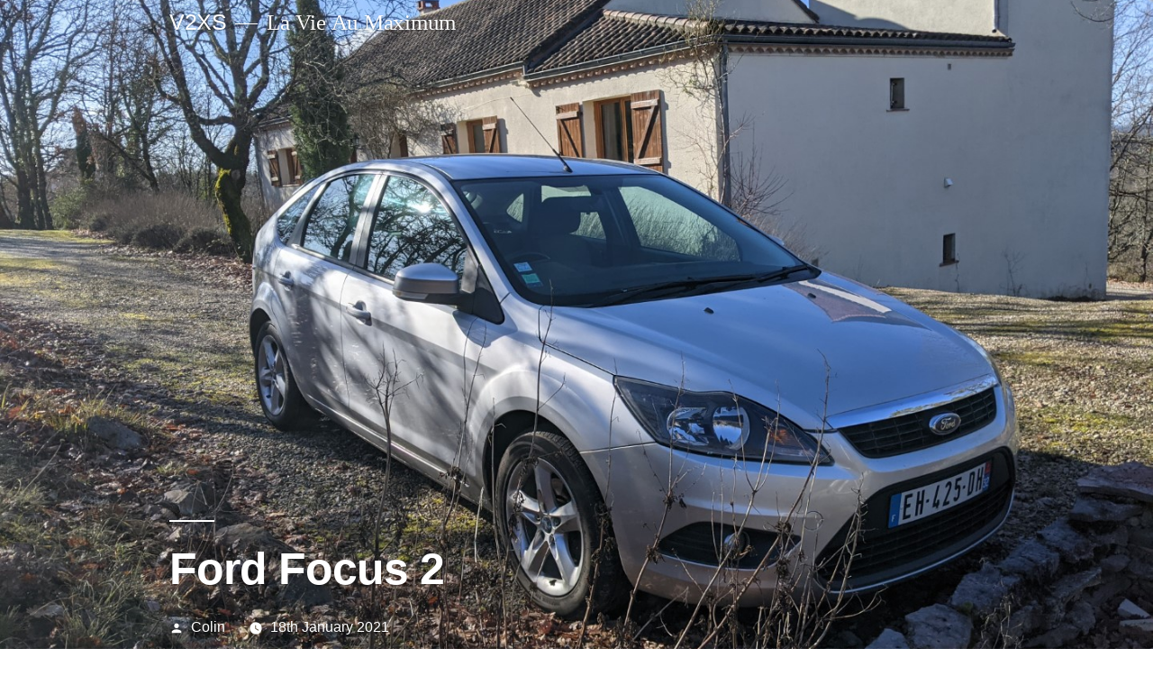

--- FILE ---
content_type: text/html; charset=UTF-8
request_url: https://v2xs.com/ford-focus-2/
body_size: 12299
content:
<!doctype html>
<html lang="en-GB">
<head>
	<meta charset="UTF-8" />
	<meta name="viewport" content="width=device-width, initial-scale=1.0" />
	<link rel="profile" href="https://gmpg.org/xfn/11" />
	<title>Ford Focus 2 &#8211; V2XS</title>
<meta name='robots' content='max-image-preview:large' />
<link rel="alternate" type="application/rss+xml" title="V2XS &raquo; Feed" href="https://v2xs.com/feed/" />
<link rel="alternate" type="application/rss+xml" title="V2XS &raquo; Comments Feed" href="https://v2xs.com/comments/feed/" />
<link rel="alternate" title="oEmbed (JSON)" type="application/json+oembed" href="https://v2xs.com/wp-json/oembed/1.0/embed?url=https%3A%2F%2Fv2xs.com%2Fford-focus-2%2F" />
<link rel="alternate" title="oEmbed (XML)" type="text/xml+oembed" href="https://v2xs.com/wp-json/oembed/1.0/embed?url=https%3A%2F%2Fv2xs.com%2Fford-focus-2%2F&#038;format=xml" />
<style id='wp-img-auto-sizes-contain-inline-css'>
img:is([sizes=auto i],[sizes^="auto," i]){contain-intrinsic-size:3000px 1500px}
/*# sourceURL=wp-img-auto-sizes-contain-inline-css */
</style>
<style id='wp-emoji-styles-inline-css'>

	img.wp-smiley, img.emoji {
		display: inline !important;
		border: none !important;
		box-shadow: none !important;
		height: 1em !important;
		width: 1em !important;
		margin: 0 0.07em !important;
		vertical-align: -0.1em !important;
		background: none !important;
		padding: 0 !important;
	}
/*# sourceURL=wp-emoji-styles-inline-css */
</style>
<style id='wp-block-library-inline-css'>
:root{--wp-block-synced-color:#7a00df;--wp-block-synced-color--rgb:122,0,223;--wp-bound-block-color:var(--wp-block-synced-color);--wp-editor-canvas-background:#ddd;--wp-admin-theme-color:#007cba;--wp-admin-theme-color--rgb:0,124,186;--wp-admin-theme-color-darker-10:#006ba1;--wp-admin-theme-color-darker-10--rgb:0,107,160.5;--wp-admin-theme-color-darker-20:#005a87;--wp-admin-theme-color-darker-20--rgb:0,90,135;--wp-admin-border-width-focus:2px}@media (min-resolution:192dpi){:root{--wp-admin-border-width-focus:1.5px}}.wp-element-button{cursor:pointer}:root .has-very-light-gray-background-color{background-color:#eee}:root .has-very-dark-gray-background-color{background-color:#313131}:root .has-very-light-gray-color{color:#eee}:root .has-very-dark-gray-color{color:#313131}:root .has-vivid-green-cyan-to-vivid-cyan-blue-gradient-background{background:linear-gradient(135deg,#00d084,#0693e3)}:root .has-purple-crush-gradient-background{background:linear-gradient(135deg,#34e2e4,#4721fb 50%,#ab1dfe)}:root .has-hazy-dawn-gradient-background{background:linear-gradient(135deg,#faaca8,#dad0ec)}:root .has-subdued-olive-gradient-background{background:linear-gradient(135deg,#fafae1,#67a671)}:root .has-atomic-cream-gradient-background{background:linear-gradient(135deg,#fdd79a,#004a59)}:root .has-nightshade-gradient-background{background:linear-gradient(135deg,#330968,#31cdcf)}:root .has-midnight-gradient-background{background:linear-gradient(135deg,#020381,#2874fc)}:root{--wp--preset--font-size--normal:16px;--wp--preset--font-size--huge:42px}.has-regular-font-size{font-size:1em}.has-larger-font-size{font-size:2.625em}.has-normal-font-size{font-size:var(--wp--preset--font-size--normal)}.has-huge-font-size{font-size:var(--wp--preset--font-size--huge)}.has-text-align-center{text-align:center}.has-text-align-left{text-align:left}.has-text-align-right{text-align:right}.has-fit-text{white-space:nowrap!important}#end-resizable-editor-section{display:none}.aligncenter{clear:both}.items-justified-left{justify-content:flex-start}.items-justified-center{justify-content:center}.items-justified-right{justify-content:flex-end}.items-justified-space-between{justify-content:space-between}.screen-reader-text{border:0;clip-path:inset(50%);height:1px;margin:-1px;overflow:hidden;padding:0;position:absolute;width:1px;word-wrap:normal!important}.screen-reader-text:focus{background-color:#ddd;clip-path:none;color:#444;display:block;font-size:1em;height:auto;left:5px;line-height:normal;padding:15px 23px 14px;text-decoration:none;top:5px;width:auto;z-index:100000}html :where(.has-border-color){border-style:solid}html :where([style*=border-top-color]){border-top-style:solid}html :where([style*=border-right-color]){border-right-style:solid}html :where([style*=border-bottom-color]){border-bottom-style:solid}html :where([style*=border-left-color]){border-left-style:solid}html :where([style*=border-width]){border-style:solid}html :where([style*=border-top-width]){border-top-style:solid}html :where([style*=border-right-width]){border-right-style:solid}html :where([style*=border-bottom-width]){border-bottom-style:solid}html :where([style*=border-left-width]){border-left-style:solid}html :where(img[class*=wp-image-]){height:auto;max-width:100%}:where(figure){margin:0 0 1em}html :where(.is-position-sticky){--wp-admin--admin-bar--position-offset:var(--wp-admin--admin-bar--height,0px)}@media screen and (max-width:600px){html :where(.is-position-sticky){--wp-admin--admin-bar--position-offset:0px}}

/*# sourceURL=wp-block-library-inline-css */
</style><style id='wp-block-image-inline-css'>
.wp-block-image>a,.wp-block-image>figure>a{display:inline-block}.wp-block-image img{box-sizing:border-box;height:auto;max-width:100%;vertical-align:bottom}@media not (prefers-reduced-motion){.wp-block-image img.hide{visibility:hidden}.wp-block-image img.show{animation:show-content-image .4s}}.wp-block-image[style*=border-radius] img,.wp-block-image[style*=border-radius]>a{border-radius:inherit}.wp-block-image.has-custom-border img{box-sizing:border-box}.wp-block-image.aligncenter{text-align:center}.wp-block-image.alignfull>a,.wp-block-image.alignwide>a{width:100%}.wp-block-image.alignfull img,.wp-block-image.alignwide img{height:auto;width:100%}.wp-block-image .aligncenter,.wp-block-image .alignleft,.wp-block-image .alignright,.wp-block-image.aligncenter,.wp-block-image.alignleft,.wp-block-image.alignright{display:table}.wp-block-image .aligncenter>figcaption,.wp-block-image .alignleft>figcaption,.wp-block-image .alignright>figcaption,.wp-block-image.aligncenter>figcaption,.wp-block-image.alignleft>figcaption,.wp-block-image.alignright>figcaption{caption-side:bottom;display:table-caption}.wp-block-image .alignleft{float:left;margin:.5em 1em .5em 0}.wp-block-image .alignright{float:right;margin:.5em 0 .5em 1em}.wp-block-image .aligncenter{margin-left:auto;margin-right:auto}.wp-block-image :where(figcaption){margin-bottom:1em;margin-top:.5em}.wp-block-image.is-style-circle-mask img{border-radius:9999px}@supports ((-webkit-mask-image:none) or (mask-image:none)) or (-webkit-mask-image:none){.wp-block-image.is-style-circle-mask img{border-radius:0;-webkit-mask-image:url('data:image/svg+xml;utf8,<svg viewBox="0 0 100 100" xmlns="http://www.w3.org/2000/svg"><circle cx="50" cy="50" r="50"/></svg>');mask-image:url('data:image/svg+xml;utf8,<svg viewBox="0 0 100 100" xmlns="http://www.w3.org/2000/svg"><circle cx="50" cy="50" r="50"/></svg>');mask-mode:alpha;-webkit-mask-position:center;mask-position:center;-webkit-mask-repeat:no-repeat;mask-repeat:no-repeat;-webkit-mask-size:contain;mask-size:contain}}:root :where(.wp-block-image.is-style-rounded img,.wp-block-image .is-style-rounded img){border-radius:9999px}.wp-block-image figure{margin:0}.wp-lightbox-container{display:flex;flex-direction:column;position:relative}.wp-lightbox-container img{cursor:zoom-in}.wp-lightbox-container img:hover+button{opacity:1}.wp-lightbox-container button{align-items:center;backdrop-filter:blur(16px) saturate(180%);background-color:#5a5a5a40;border:none;border-radius:4px;cursor:zoom-in;display:flex;height:20px;justify-content:center;opacity:0;padding:0;position:absolute;right:16px;text-align:center;top:16px;width:20px;z-index:100}@media not (prefers-reduced-motion){.wp-lightbox-container button{transition:opacity .2s ease}}.wp-lightbox-container button:focus-visible{outline:3px auto #5a5a5a40;outline:3px auto -webkit-focus-ring-color;outline-offset:3px}.wp-lightbox-container button:hover{cursor:pointer;opacity:1}.wp-lightbox-container button:focus{opacity:1}.wp-lightbox-container button:focus,.wp-lightbox-container button:hover,.wp-lightbox-container button:not(:hover):not(:active):not(.has-background){background-color:#5a5a5a40;border:none}.wp-lightbox-overlay{box-sizing:border-box;cursor:zoom-out;height:100vh;left:0;overflow:hidden;position:fixed;top:0;visibility:hidden;width:100%;z-index:100000}.wp-lightbox-overlay .close-button{align-items:center;cursor:pointer;display:flex;justify-content:center;min-height:40px;min-width:40px;padding:0;position:absolute;right:calc(env(safe-area-inset-right) + 16px);top:calc(env(safe-area-inset-top) + 16px);z-index:5000000}.wp-lightbox-overlay .close-button:focus,.wp-lightbox-overlay .close-button:hover,.wp-lightbox-overlay .close-button:not(:hover):not(:active):not(.has-background){background:none;border:none}.wp-lightbox-overlay .lightbox-image-container{height:var(--wp--lightbox-container-height);left:50%;overflow:hidden;position:absolute;top:50%;transform:translate(-50%,-50%);transform-origin:top left;width:var(--wp--lightbox-container-width);z-index:9999999999}.wp-lightbox-overlay .wp-block-image{align-items:center;box-sizing:border-box;display:flex;height:100%;justify-content:center;margin:0;position:relative;transform-origin:0 0;width:100%;z-index:3000000}.wp-lightbox-overlay .wp-block-image img{height:var(--wp--lightbox-image-height);min-height:var(--wp--lightbox-image-height);min-width:var(--wp--lightbox-image-width);width:var(--wp--lightbox-image-width)}.wp-lightbox-overlay .wp-block-image figcaption{display:none}.wp-lightbox-overlay button{background:none;border:none}.wp-lightbox-overlay .scrim{background-color:#fff;height:100%;opacity:.9;position:absolute;width:100%;z-index:2000000}.wp-lightbox-overlay.active{visibility:visible}@media not (prefers-reduced-motion){.wp-lightbox-overlay.active{animation:turn-on-visibility .25s both}.wp-lightbox-overlay.active img{animation:turn-on-visibility .35s both}.wp-lightbox-overlay.show-closing-animation:not(.active){animation:turn-off-visibility .35s both}.wp-lightbox-overlay.show-closing-animation:not(.active) img{animation:turn-off-visibility .25s both}.wp-lightbox-overlay.zoom.active{animation:none;opacity:1;visibility:visible}.wp-lightbox-overlay.zoom.active .lightbox-image-container{animation:lightbox-zoom-in .4s}.wp-lightbox-overlay.zoom.active .lightbox-image-container img{animation:none}.wp-lightbox-overlay.zoom.active .scrim{animation:turn-on-visibility .4s forwards}.wp-lightbox-overlay.zoom.show-closing-animation:not(.active){animation:none}.wp-lightbox-overlay.zoom.show-closing-animation:not(.active) .lightbox-image-container{animation:lightbox-zoom-out .4s}.wp-lightbox-overlay.zoom.show-closing-animation:not(.active) .lightbox-image-container img{animation:none}.wp-lightbox-overlay.zoom.show-closing-animation:not(.active) .scrim{animation:turn-off-visibility .4s forwards}}@keyframes show-content-image{0%{visibility:hidden}99%{visibility:hidden}to{visibility:visible}}@keyframes turn-on-visibility{0%{opacity:0}to{opacity:1}}@keyframes turn-off-visibility{0%{opacity:1;visibility:visible}99%{opacity:0;visibility:visible}to{opacity:0;visibility:hidden}}@keyframes lightbox-zoom-in{0%{transform:translate(calc((-100vw + var(--wp--lightbox-scrollbar-width))/2 + var(--wp--lightbox-initial-left-position)),calc(-50vh + var(--wp--lightbox-initial-top-position))) scale(var(--wp--lightbox-scale))}to{transform:translate(-50%,-50%) scale(1)}}@keyframes lightbox-zoom-out{0%{transform:translate(-50%,-50%) scale(1);visibility:visible}99%{visibility:visible}to{transform:translate(calc((-100vw + var(--wp--lightbox-scrollbar-width))/2 + var(--wp--lightbox-initial-left-position)),calc(-50vh + var(--wp--lightbox-initial-top-position))) scale(var(--wp--lightbox-scale));visibility:hidden}}
/*# sourceURL=https://v2xs.com/wp-includes/blocks/image/style.min.css */
</style>
<style id='wp-block-image-theme-inline-css'>
:root :where(.wp-block-image figcaption){color:#555;font-size:13px;text-align:center}.is-dark-theme :root :where(.wp-block-image figcaption){color:#ffffffa6}.wp-block-image{margin:0 0 1em}
/*# sourceURL=https://v2xs.com/wp-includes/blocks/image/theme.min.css */
</style>
<style id='wp-block-list-inline-css'>
ol,ul{box-sizing:border-box}:root :where(.wp-block-list.has-background){padding:1.25em 2.375em}
/*# sourceURL=https://v2xs.com/wp-includes/blocks/list/style.min.css */
</style>
<style id='wp-block-paragraph-inline-css'>
.is-small-text{font-size:.875em}.is-regular-text{font-size:1em}.is-large-text{font-size:2.25em}.is-larger-text{font-size:3em}.has-drop-cap:not(:focus):first-letter{float:left;font-size:8.4em;font-style:normal;font-weight:100;line-height:.68;margin:.05em .1em 0 0;text-transform:uppercase}body.rtl .has-drop-cap:not(:focus):first-letter{float:none;margin-left:.1em}p.has-drop-cap.has-background{overflow:hidden}:root :where(p.has-background){padding:1.25em 2.375em}:where(p.has-text-color:not(.has-link-color)) a{color:inherit}p.has-text-align-left[style*="writing-mode:vertical-lr"],p.has-text-align-right[style*="writing-mode:vertical-rl"]{rotate:180deg}
/*# sourceURL=https://v2xs.com/wp-includes/blocks/paragraph/style.min.css */
</style>
<style id='global-styles-inline-css'>
:root{--wp--preset--aspect-ratio--square: 1;--wp--preset--aspect-ratio--4-3: 4/3;--wp--preset--aspect-ratio--3-4: 3/4;--wp--preset--aspect-ratio--3-2: 3/2;--wp--preset--aspect-ratio--2-3: 2/3;--wp--preset--aspect-ratio--16-9: 16/9;--wp--preset--aspect-ratio--9-16: 9/16;--wp--preset--color--black: #000000;--wp--preset--color--cyan-bluish-gray: #abb8c3;--wp--preset--color--white: #FFF;--wp--preset--color--pale-pink: #f78da7;--wp--preset--color--vivid-red: #cf2e2e;--wp--preset--color--luminous-vivid-orange: #ff6900;--wp--preset--color--luminous-vivid-amber: #fcb900;--wp--preset--color--light-green-cyan: #7bdcb5;--wp--preset--color--vivid-green-cyan: #00d084;--wp--preset--color--pale-cyan-blue: #8ed1fc;--wp--preset--color--vivid-cyan-blue: #0693e3;--wp--preset--color--vivid-purple: #9b51e0;--wp--preset--color--primary: #0073a8;--wp--preset--color--secondary: #005075;--wp--preset--color--dark-gray: #111;--wp--preset--color--light-gray: #767676;--wp--preset--gradient--vivid-cyan-blue-to-vivid-purple: linear-gradient(135deg,rgb(6,147,227) 0%,rgb(155,81,224) 100%);--wp--preset--gradient--light-green-cyan-to-vivid-green-cyan: linear-gradient(135deg,rgb(122,220,180) 0%,rgb(0,208,130) 100%);--wp--preset--gradient--luminous-vivid-amber-to-luminous-vivid-orange: linear-gradient(135deg,rgb(252,185,0) 0%,rgb(255,105,0) 100%);--wp--preset--gradient--luminous-vivid-orange-to-vivid-red: linear-gradient(135deg,rgb(255,105,0) 0%,rgb(207,46,46) 100%);--wp--preset--gradient--very-light-gray-to-cyan-bluish-gray: linear-gradient(135deg,rgb(238,238,238) 0%,rgb(169,184,195) 100%);--wp--preset--gradient--cool-to-warm-spectrum: linear-gradient(135deg,rgb(74,234,220) 0%,rgb(151,120,209) 20%,rgb(207,42,186) 40%,rgb(238,44,130) 60%,rgb(251,105,98) 80%,rgb(254,248,76) 100%);--wp--preset--gradient--blush-light-purple: linear-gradient(135deg,rgb(255,206,236) 0%,rgb(152,150,240) 100%);--wp--preset--gradient--blush-bordeaux: linear-gradient(135deg,rgb(254,205,165) 0%,rgb(254,45,45) 50%,rgb(107,0,62) 100%);--wp--preset--gradient--luminous-dusk: linear-gradient(135deg,rgb(255,203,112) 0%,rgb(199,81,192) 50%,rgb(65,88,208) 100%);--wp--preset--gradient--pale-ocean: linear-gradient(135deg,rgb(255,245,203) 0%,rgb(182,227,212) 50%,rgb(51,167,181) 100%);--wp--preset--gradient--electric-grass: linear-gradient(135deg,rgb(202,248,128) 0%,rgb(113,206,126) 100%);--wp--preset--gradient--midnight: linear-gradient(135deg,rgb(2,3,129) 0%,rgb(40,116,252) 100%);--wp--preset--font-size--small: 19.5px;--wp--preset--font-size--medium: 20px;--wp--preset--font-size--large: 36.5px;--wp--preset--font-size--x-large: 42px;--wp--preset--font-size--normal: 22px;--wp--preset--font-size--huge: 49.5px;--wp--preset--spacing--20: 0.44rem;--wp--preset--spacing--30: 0.67rem;--wp--preset--spacing--40: 1rem;--wp--preset--spacing--50: 1.5rem;--wp--preset--spacing--60: 2.25rem;--wp--preset--spacing--70: 3.38rem;--wp--preset--spacing--80: 5.06rem;--wp--preset--shadow--natural: 6px 6px 9px rgba(0, 0, 0, 0.2);--wp--preset--shadow--deep: 12px 12px 50px rgba(0, 0, 0, 0.4);--wp--preset--shadow--sharp: 6px 6px 0px rgba(0, 0, 0, 0.2);--wp--preset--shadow--outlined: 6px 6px 0px -3px rgb(255, 255, 255), 6px 6px rgb(0, 0, 0);--wp--preset--shadow--crisp: 6px 6px 0px rgb(0, 0, 0);}:where(.is-layout-flex){gap: 0.5em;}:where(.is-layout-grid){gap: 0.5em;}body .is-layout-flex{display: flex;}.is-layout-flex{flex-wrap: wrap;align-items: center;}.is-layout-flex > :is(*, div){margin: 0;}body .is-layout-grid{display: grid;}.is-layout-grid > :is(*, div){margin: 0;}:where(.wp-block-columns.is-layout-flex){gap: 2em;}:where(.wp-block-columns.is-layout-grid){gap: 2em;}:where(.wp-block-post-template.is-layout-flex){gap: 1.25em;}:where(.wp-block-post-template.is-layout-grid){gap: 1.25em;}.has-black-color{color: var(--wp--preset--color--black) !important;}.has-cyan-bluish-gray-color{color: var(--wp--preset--color--cyan-bluish-gray) !important;}.has-white-color{color: var(--wp--preset--color--white) !important;}.has-pale-pink-color{color: var(--wp--preset--color--pale-pink) !important;}.has-vivid-red-color{color: var(--wp--preset--color--vivid-red) !important;}.has-luminous-vivid-orange-color{color: var(--wp--preset--color--luminous-vivid-orange) !important;}.has-luminous-vivid-amber-color{color: var(--wp--preset--color--luminous-vivid-amber) !important;}.has-light-green-cyan-color{color: var(--wp--preset--color--light-green-cyan) !important;}.has-vivid-green-cyan-color{color: var(--wp--preset--color--vivid-green-cyan) !important;}.has-pale-cyan-blue-color{color: var(--wp--preset--color--pale-cyan-blue) !important;}.has-vivid-cyan-blue-color{color: var(--wp--preset--color--vivid-cyan-blue) !important;}.has-vivid-purple-color{color: var(--wp--preset--color--vivid-purple) !important;}.has-black-background-color{background-color: var(--wp--preset--color--black) !important;}.has-cyan-bluish-gray-background-color{background-color: var(--wp--preset--color--cyan-bluish-gray) !important;}.has-white-background-color{background-color: var(--wp--preset--color--white) !important;}.has-pale-pink-background-color{background-color: var(--wp--preset--color--pale-pink) !important;}.has-vivid-red-background-color{background-color: var(--wp--preset--color--vivid-red) !important;}.has-luminous-vivid-orange-background-color{background-color: var(--wp--preset--color--luminous-vivid-orange) !important;}.has-luminous-vivid-amber-background-color{background-color: var(--wp--preset--color--luminous-vivid-amber) !important;}.has-light-green-cyan-background-color{background-color: var(--wp--preset--color--light-green-cyan) !important;}.has-vivid-green-cyan-background-color{background-color: var(--wp--preset--color--vivid-green-cyan) !important;}.has-pale-cyan-blue-background-color{background-color: var(--wp--preset--color--pale-cyan-blue) !important;}.has-vivid-cyan-blue-background-color{background-color: var(--wp--preset--color--vivid-cyan-blue) !important;}.has-vivid-purple-background-color{background-color: var(--wp--preset--color--vivid-purple) !important;}.has-black-border-color{border-color: var(--wp--preset--color--black) !important;}.has-cyan-bluish-gray-border-color{border-color: var(--wp--preset--color--cyan-bluish-gray) !important;}.has-white-border-color{border-color: var(--wp--preset--color--white) !important;}.has-pale-pink-border-color{border-color: var(--wp--preset--color--pale-pink) !important;}.has-vivid-red-border-color{border-color: var(--wp--preset--color--vivid-red) !important;}.has-luminous-vivid-orange-border-color{border-color: var(--wp--preset--color--luminous-vivid-orange) !important;}.has-luminous-vivid-amber-border-color{border-color: var(--wp--preset--color--luminous-vivid-amber) !important;}.has-light-green-cyan-border-color{border-color: var(--wp--preset--color--light-green-cyan) !important;}.has-vivid-green-cyan-border-color{border-color: var(--wp--preset--color--vivid-green-cyan) !important;}.has-pale-cyan-blue-border-color{border-color: var(--wp--preset--color--pale-cyan-blue) !important;}.has-vivid-cyan-blue-border-color{border-color: var(--wp--preset--color--vivid-cyan-blue) !important;}.has-vivid-purple-border-color{border-color: var(--wp--preset--color--vivid-purple) !important;}.has-vivid-cyan-blue-to-vivid-purple-gradient-background{background: var(--wp--preset--gradient--vivid-cyan-blue-to-vivid-purple) !important;}.has-light-green-cyan-to-vivid-green-cyan-gradient-background{background: var(--wp--preset--gradient--light-green-cyan-to-vivid-green-cyan) !important;}.has-luminous-vivid-amber-to-luminous-vivid-orange-gradient-background{background: var(--wp--preset--gradient--luminous-vivid-amber-to-luminous-vivid-orange) !important;}.has-luminous-vivid-orange-to-vivid-red-gradient-background{background: var(--wp--preset--gradient--luminous-vivid-orange-to-vivid-red) !important;}.has-very-light-gray-to-cyan-bluish-gray-gradient-background{background: var(--wp--preset--gradient--very-light-gray-to-cyan-bluish-gray) !important;}.has-cool-to-warm-spectrum-gradient-background{background: var(--wp--preset--gradient--cool-to-warm-spectrum) !important;}.has-blush-light-purple-gradient-background{background: var(--wp--preset--gradient--blush-light-purple) !important;}.has-blush-bordeaux-gradient-background{background: var(--wp--preset--gradient--blush-bordeaux) !important;}.has-luminous-dusk-gradient-background{background: var(--wp--preset--gradient--luminous-dusk) !important;}.has-pale-ocean-gradient-background{background: var(--wp--preset--gradient--pale-ocean) !important;}.has-electric-grass-gradient-background{background: var(--wp--preset--gradient--electric-grass) !important;}.has-midnight-gradient-background{background: var(--wp--preset--gradient--midnight) !important;}.has-small-font-size{font-size: var(--wp--preset--font-size--small) !important;}.has-medium-font-size{font-size: var(--wp--preset--font-size--medium) !important;}.has-large-font-size{font-size: var(--wp--preset--font-size--large) !important;}.has-x-large-font-size{font-size: var(--wp--preset--font-size--x-large) !important;}
/*# sourceURL=global-styles-inline-css */
</style>

<style id='classic-theme-styles-inline-css'>
/*! This file is auto-generated */
.wp-block-button__link{color:#fff;background-color:#32373c;border-radius:9999px;box-shadow:none;text-decoration:none;padding:calc(.667em + 2px) calc(1.333em + 2px);font-size:1.125em}.wp-block-file__button{background:#32373c;color:#fff;text-decoration:none}
/*# sourceURL=/wp-includes/css/classic-themes.min.css */
</style>
<link rel='stylesheet' id='twentynineteen-style-css' href='https://v2xs.com/wp-content/themes/twentynineteen/style.css?ver=3.2' media='all' />
<link rel='stylesheet' id='twentynineteen-print-style-css' href='https://v2xs.com/wp-content/themes/twentynineteen/print.css?ver=3.2' media='print' />
<link rel="https://api.w.org/" href="https://v2xs.com/wp-json/" /><link rel="alternate" title="JSON" type="application/json" href="https://v2xs.com/wp-json/wp/v2/posts/954" /><link rel="EditURI" type="application/rsd+xml" title="RSD" href="https://v2xs.com/xmlrpc.php?rsd" />
<link rel="canonical" href="https://v2xs.com/ford-focus-2/" />
<link rel='shortlink' href='https://v2xs.com/?p=954' />
<link rel="icon" href="https://v2xs.com/wp-content/uploads/2019/07/cropped-icon-32x32.gif" sizes="32x32" />
<link rel="icon" href="https://v2xs.com/wp-content/uploads/2019/07/cropped-icon-192x192.gif" sizes="192x192" />
<link rel="apple-touch-icon" href="https://v2xs.com/wp-content/uploads/2019/07/cropped-icon-180x180.gif" />
<meta name="msapplication-TileImage" content="https://v2xs.com/wp-content/uploads/2019/07/cropped-icon-270x270.gif" />
		<style id="wp-custom-css">
			@media only screen and (min-width: 768px) {
.site-header {
    margin: 0;
    padding: 10px 0;
}
}
.site-header.featured-image:after {
display: none;
}
		</style>
		</head>

<body class="wp-singular post-template-default single single-post postid-954 single-format-standard wp-embed-responsive wp-theme-twentynineteen singular">
<div id="page" class="site">
	<a class="skip-link screen-reader-text" href="#content">
		Skip to content	</a>

		<header id="masthead" class="site-header featured-image">

			<div class="site-branding-container">
				<div class="site-branding">

									<p class="site-title"><a href="https://v2xs.com/" rel="home" >V2XS</a></p>
			
				<p class="site-description">
				La Vie Au Maximum			</p>
			</div><!-- .site-branding -->
			</div><!-- .site-branding-container -->

							<div class="site-featured-image">
					
			<figure class="post-thumbnail">
				<img width="1440" height="1080" src="https://v2xs.com/wp-content/uploads/2021/01/PXL_20210118_113322250.jpg" class="attachment-post-thumbnail size-post-thumbnail wp-post-image" alt="" decoding="async" fetchpriority="high" srcset="https://v2xs.com/wp-content/uploads/2021/01/PXL_20210118_113322250.jpg 1440w, https://v2xs.com/wp-content/uploads/2021/01/PXL_20210118_113322250-300x225.jpg 300w, https://v2xs.com/wp-content/uploads/2021/01/PXL_20210118_113322250-1024x768.jpg 1024w, https://v2xs.com/wp-content/uploads/2021/01/PXL_20210118_113322250-768x576.jpg 768w" sizes="(max-width: 1440px) 100vw, 1440px" />			</figure><!-- .post-thumbnail -->

								<div class="entry-header">
						
<h1 class="entry-title">Ford Focus 2</h1>
<div class="entry-meta">
	<span class="byline"><svg class="svg-icon" width="16" height="16" aria-hidden="true" role="img" focusable="false" viewBox="0 0 24 24" version="1.1" xmlns="http://www.w3.org/2000/svg" xmlns:xlink="http://www.w3.org/1999/xlink"><path d="M12 12c2.21 0 4-1.79 4-4s-1.79-4-4-4-4 1.79-4 4 1.79 4 4 4zm0 2c-2.67 0-8 1.34-8 4v2h16v-2c0-2.66-5.33-4-8-4z"></path><path d="M0 0h24v24H0z" fill="none"></path></svg><span class="screen-reader-text">Posted by</span><span class="author vcard"><a class="url fn n" href="https://v2xs.com/author/colin/">Colin</a></span></span>	<span class="posted-on"><svg class="svg-icon" width="16" height="16" aria-hidden="true" role="img" focusable="false" xmlns="http://www.w3.org/2000/svg" viewBox="0 0 24 24"><defs><path id="a" d="M0 0h24v24H0V0z"></path></defs><clipPath id="b"><use xlink:href="#a" overflow="visible"></use></clipPath><path clip-path="url(#b)" d="M12 2C6.5 2 2 6.5 2 12s4.5 10 10 10 10-4.5 10-10S17.5 2 12 2zm4.2 14.2L11 13V7h1.5v5.2l4.5 2.7-.8 1.3z"></path></svg><a href="https://v2xs.com/ford-focus-2/" rel="bookmark"><time class="entry-date published" datetime="2021-01-18T19:46:29+01:00">18th January 2021</time><time class="updated" datetime="2021-01-22T10:02:05+01:00">22nd January 2021</time></a></span>	<span class="comment-count">
					</span>
	</div><!-- .entry-meta -->
						</div><!-- .entry-header -->
									</div>
					</header><!-- #masthead -->

	<div id="content" class="site-content">

	<div id="primary" class="content-area">
		<main id="main" class="site-main">

			
<article id="post-954" class="post-954 post type-post status-publish format-standard has-post-thumbnail hentry category-la-vie entry">
	
	<div class="entry-content">
		
<p>If you&#8217;ve been following this blog you&#8217;ll remember that we recently worked on a Focus for Alexander which I have been using as a local runabout :<br><a href="https://v2xs.com/ford-focus/">https://v2xs.com/ford-focus/</a></p>



<p>The intention is that he will take over this car as soon as Laurena passes her test but with lockdowns and other things getting in the way, this may be some time.  However, having some four wheeled transport did make it easier for me to get around and try to find another car.  I had a long debate with myself about the type of vehicle to go for and was very tempted by the idea of a van.  The justification for this was that a van would make it easier to do the summer shade sail deliveries and provide better motorbike transport.  But I had to admit that for the rest of the time I just don&#8217;t need the space &#8211; so the alternative was to go for a smaller car plus a trailer.  In the end there were two factors that swayed the decision in favour of the small car :</p>



<ol class="wp-block-list"><li>The times when I need the load capacity are actually quite limited &#8211; once per week during the summer for shade sails (I actually take some most days but the big factory delivery of customs arrives once per week) &#8211; and a few times a year for various motorbike events.  In total maybe 20 times per year &#8211; not a huge amount of use&#8230;</li><li>The clincher was (perhaps surprisingly) driving Alexander&#8217;s Focus and realising how much fun a small and responsive car can be in everyday driving.  The roads around here are like English B roads and max speed rarely gets above 50 mph, but the Focus has such a nice feel to the chassis and responsiveness to the steering that I really quite like it.  I was so surpirsed that I looked up some contemporary road tests and every one of them praised the ride and handling of the car.  As a comparison, not long ago I had a Mini Cooper JCW with 250 bhp which was hugely fast but the steering feel and response of the controls was not as good as the Focus.</li></ol>



<p>Decision made I started looking for a small, fun car&#8230;  and then another Focus came along&#8230;   The story with this one was remarkably similar to Alexander&#8217;s car &#8211; English couple came over to France with their Focus, switched it over to French registration, used it for a few years and then bought a French car, the Focus then relegated to a local runabout until expensive repairs and Controle Technique (French MOT) loom and make it uneconomic to keep it.</p>



<p>Alexander&#8217;s Focus is a 2003 Mark 1, the new one is a 2008 Mark 2 facelift (also known as a Mark 2.5).  The car was 2.5 hours away in the Gers and from speaking to the owner on the &#8216;phone the main issue seemed to be that it needed a new catalyst.  Having done that job on Alexander&#8217;s car I wasn&#8217;t too worried and went to see the car&#8230;  This was just before our second lockdown and I agreed to buy the car but couldn&#8217;t come back to collect it until just before Christmas.</p>



<figure class="wp-block-image size-large"><img decoding="async" width="1024" height="768" src="https://v2xs.com/wp-content/uploads/2021/01/PXL_20201229_154345197-1024x768.jpg" alt="" class="wp-image-952" srcset="https://v2xs.com/wp-content/uploads/2021/01/PXL_20201229_154345197-1024x768.jpg 1024w, https://v2xs.com/wp-content/uploads/2021/01/PXL_20201229_154345197-300x225.jpg 300w, https://v2xs.com/wp-content/uploads/2021/01/PXL_20201229_154345197-768x576.jpg 768w, https://v2xs.com/wp-content/uploads/2021/01/PXL_20201229_154345197.jpg 1440w" sizes="(max-width: 1024px) 100vw, 1024px" /><figcaption>All jacked up on the lower terrace&#8230;</figcaption></figure>



<figure class="wp-block-image size-large"><img decoding="async" width="1024" height="768" src="https://v2xs.com/wp-content/uploads/2021/01/PXL_20201229_154406346-1024x768.jpg" alt="" class="wp-image-953" srcset="https://v2xs.com/wp-content/uploads/2021/01/PXL_20201229_154406346-1024x768.jpg 1024w, https://v2xs.com/wp-content/uploads/2021/01/PXL_20201229_154406346-300x225.jpg 300w, https://v2xs.com/wp-content/uploads/2021/01/PXL_20201229_154406346-768x576.jpg 768w, https://v2xs.com/wp-content/uploads/2021/01/PXL_20201229_154406346.jpg 1440w" sizes="(max-width: 1024px) 100vw, 1024px" /><figcaption>Under cover (just) but exposed to the elements (not great in January)</figcaption></figure>



<p>I couldn&#8217;t have picked a worse time of year to be (mostly) outside crawling around underneath a car&#8230;  Once it was all jacked up I was able to look at the catalyst issue.  What I hadn&#8217;t realised is that the Mark 2 Focus is actually a different car to the Mark 1 and although both have 1.8 litre petrol engines they are different platforms &#8211; the Mark 2 is quite a bit bigger and more refined but it still retains the same suspension design.  The engine is different and mounted the other way round which meant that the catalyst was between the engine and bulkhead and harder to access.  On the plus side the Mazda designed engine doesn&#8217;t have a cam belt so that was one job crossed off the list.  A bit of research and I understood the previoius owner&#8217;s problem and willingness to sell the car cheap (and it was cheap) &#8211; the catalyst is part of a one piece assembly that comprises the exhaust manifold, catalyst and flexible coupling to connect to the rest of the exhaust.  A replacement is about 800 Euros and garage fitting might well double that cost.  I found a cheaper option and would (of course) be doing it myself but was concerned about being able to successfully remove the exhaust manifold &#8211; snapping off a stud in the cylinder head would be a massive job to fix.  It did occur to me that the failure (you could hear the exhaust blowing) was probably in the flexible coupling and the manifold and catalyst may be OK.  Very difficult to be sure but some grovelling under the car and limb contorsion seemed to confirm the flexible was broken.  A bit more research and I managed to find a supplier offering the flexible as a repair section &#8211; no need to replace the manifold and cat &#8211; I placed my order&#8230;</p>



<p>In terms of cost (£70) this was a great solution, but required cutting the pipe between the flexible and the catalyst and that section of pipe is virtually impossible to access.  Removing the manifold would make it much easier but carries more risks.  I decided to try the cutting route with the fall back of taking the whole thing out.  It took two days&#8230;</p>



<figure class="wp-block-image size-large"><img loading="lazy" decoding="async" width="1024" height="768" src="https://v2xs.com/wp-content/uploads/2021/01/PXL_20210101_132459937-1024x768.jpg" alt="" class="wp-image-944" srcset="https://v2xs.com/wp-content/uploads/2021/01/PXL_20210101_132459937-1024x768.jpg 1024w, https://v2xs.com/wp-content/uploads/2021/01/PXL_20210101_132459937-300x225.jpg 300w, https://v2xs.com/wp-content/uploads/2021/01/PXL_20210101_132459937-768x576.jpg 768w, https://v2xs.com/wp-content/uploads/2021/01/PXL_20210101_132459937.jpg 1440w" sizes="auto, (max-width: 1024px) 100vw, 1024px" /><figcaption>Looking down behind the engine&#8230;</figcaption></figure>



<p> The image above shows the problem.  The pipe had to be cut after the catalyst and before the oxygen sensor &#8211; I have put a black tie-wrap around the pipe (which you can just make out) marking the cutting location.  Impossible to access from above&#8230;</p>



<figure class="wp-block-image size-large"><img loading="lazy" decoding="async" width="768" height="1024" src="https://v2xs.com/wp-content/uploads/2021/01/PXL_20210101_131445163-768x1024.jpg" alt="" class="wp-image-943" srcset="https://v2xs.com/wp-content/uploads/2021/01/PXL_20210101_131445163-768x1024.jpg 768w, https://v2xs.com/wp-content/uploads/2021/01/PXL_20210101_131445163-225x300.jpg 225w, https://v2xs.com/wp-content/uploads/2021/01/PXL_20210101_131445163-rotated.jpg 1080w" sizes="auto, (max-width: 768px) 100vw, 768px" /><figcaption>Squeezing my Dremel in&#8230;</figcaption></figure>



<p>Access from below was much improved once I had cut off the rest of the exhaust system (it also needed replacing) &#8211; but even so there was just enough room to squeeze in with a Dremel and gradually cut small sections of the pipe.  I lost count of the number of cutting discs I got through&#8230;</p>



<figure class="wp-block-image size-large"><img loading="lazy" decoding="async" width="1024" height="768" src="https://v2xs.com/wp-content/uploads/2021/01/PXL_20210101_153549366-1024x768.jpg" alt="" class="wp-image-945" srcset="https://v2xs.com/wp-content/uploads/2021/01/PXL_20210101_153549366-1024x768.jpg 1024w, https://v2xs.com/wp-content/uploads/2021/01/PXL_20210101_153549366-300x225.jpg 300w, https://v2xs.com/wp-content/uploads/2021/01/PXL_20210101_153549366-768x576.jpg 768w, https://v2xs.com/wp-content/uploads/2021/01/PXL_20210101_153549366.jpg 1440w" sizes="auto, (max-width: 1024px) 100vw, 1024px" /><figcaption>Job done&#8230;</figcaption></figure>



<p>Now just need to wait for the bits and refit the complete exhaust system&#8230;<br>The next big job on the list was painting the underside of the car..  It seems that every car that spends a few winters in the UK becomes a rust farm underneath &#8211; mostly the chassis/suspension components but a few bits of bodywork too.  To stop this getting any worse I rubbed down everything I could get to and then painted it with good old Finnigan&#8217;s Hammerite.  It was a horrible, dirty, uncomfortable and thankless task &#8211; we did the same on Alexander&#8217;s Focus &#8211; well when I say we that was Alexander&#8217;s main contribution to the work..</p>



<p>For the new exhaust I ordered the centre and rear silencer, but only discovered when they arrived that the rear silencer does not include a short length of pipe from the exit of the silencer to the rear of the car &#8211; Doh !  To speed things up I ordered this missing pipe from a local supplier on a &#8220;click and collect&#8221; basis &#8211; went to collect and it wasn&#8217;t there &#8211; they had lost the package!  At this stage I was under pressure to get the job finished as I was planning to drive down to Portugal, but then they started another lock down so the pressure was off.  Ordered the pipe from my normal supplier and it arrived 3 days later &#8211; all correct.</p>



<p>Other items were more straighforward &#8211; a routine service, two new tyres, replace split intake hose and general clean and tidy up.  Put the car in for the CT and it passed first time.  There were a couple of advisories on tracking and rear brake balance which I&#8217;ll need to look at&#8230;</p>



<p>In terms of driving the car feels like exactly what it is &#8211; a larger and more refined version of Alexander&#8217;s car.  It&#8217;s quieter, more comfortable but also a bit bigger/heavier and not quite so responsive.  For running around the local lanes I think I prefer the feel of the older model, but not for any longer journeys.<br>   </p>
	</div><!-- .entry-content -->

	<footer class="entry-footer">
		<span class="byline"><svg class="svg-icon" width="16" height="16" aria-hidden="true" role="img" focusable="false" viewBox="0 0 24 24" version="1.1" xmlns="http://www.w3.org/2000/svg" xmlns:xlink="http://www.w3.org/1999/xlink"><path d="M12 12c2.21 0 4-1.79 4-4s-1.79-4-4-4-4 1.79-4 4 1.79 4 4 4zm0 2c-2.67 0-8 1.34-8 4v2h16v-2c0-2.66-5.33-4-8-4z"></path><path d="M0 0h24v24H0z" fill="none"></path></svg><span class="screen-reader-text">Posted by</span><span class="author vcard"><a class="url fn n" href="https://v2xs.com/author/colin/">Colin</a></span></span><span class="posted-on"><svg class="svg-icon" width="16" height="16" aria-hidden="true" role="img" focusable="false" xmlns="http://www.w3.org/2000/svg" viewBox="0 0 24 24"><defs><path id="a" d="M0 0h24v24H0V0z"></path></defs><clipPath id="b"><use xlink:href="#a" overflow="visible"></use></clipPath><path clip-path="url(#b)" d="M12 2C6.5 2 2 6.5 2 12s4.5 10 10 10 10-4.5 10-10S17.5 2 12 2zm4.2 14.2L11 13V7h1.5v5.2l4.5 2.7-.8 1.3z"></path></svg><a href="https://v2xs.com/ford-focus-2/" rel="bookmark"><time class="entry-date published" datetime="2021-01-18T19:46:29+01:00">18th January 2021</time><time class="updated" datetime="2021-01-22T10:02:05+01:00">22nd January 2021</time></a></span><span class="cat-links"><svg class="svg-icon" width="16" height="16" aria-hidden="true" role="img" focusable="false" xmlns="http://www.w3.org/2000/svg" viewBox="0 0 24 24"><path d="M10 4H4c-1.1 0-1.99.9-1.99 2L2 18c0 1.1.9 2 2 2h16c1.1 0 2-.9 2-2V8c0-1.1-.9-2-2-2h-8l-2-2z"></path><path d="M0 0h24v24H0z" fill="none"></path></svg><span class="screen-reader-text">Posted in</span><a href="https://v2xs.com/category/la-vie/" rel="category tag">La Vie</a></span>	</footer><!-- .entry-footer -->

				
</article><!-- #post-954 -->

	<nav class="navigation post-navigation" aria-label="Posts">
		<h2 class="screen-reader-text">Post navigation</h2>
		<div class="nav-links"><div class="nav-previous"><a href="https://v2xs.com/ford-focus/" rel="prev"><span class="meta-nav" aria-hidden="true">Previous post</span> <span class="screen-reader-text">Previous post:</span> <br/><span class="post-title">Ford Focus</span></a></div><div class="nav-next"><a href="https://v2xs.com/box-trailer/" rel="next"><span class="meta-nav" aria-hidden="true">Next post</span> <span class="screen-reader-text">Next post:</span> <br/><span class="post-title">Box Trailer</span></a></div></div>
	</nav>
		</main><!-- #main -->
	</div><!-- #primary -->


	</div><!-- #content -->

	<footer id="colophon" class="site-footer">
				<div class="site-info">
										<a class="site-name" href="https://v2xs.com/" rel="home">V2XS</a>,
						<a href="https://en-gb.wordpress.org/" class="imprint">
				Proudly powered by WordPress.			</a>
								</div><!-- .site-info -->
	</footer><!-- #colophon -->

</div><!-- #page -->

<script type="speculationrules">
{"prefetch":[{"source":"document","where":{"and":[{"href_matches":"/*"},{"not":{"href_matches":["/wp-*.php","/wp-admin/*","/wp-content/uploads/*","/wp-content/*","/wp-content/plugins/*","/wp-content/themes/twentynineteen/*","/*\\?(.+)"]}},{"not":{"selector_matches":"a[rel~=\"nofollow\"]"}},{"not":{"selector_matches":".no-prefetch, .no-prefetch a"}}]},"eagerness":"conservative"}]}
</script>
<script id="wp-emoji-settings" type="application/json">
{"baseUrl":"https://s.w.org/images/core/emoji/17.0.2/72x72/","ext":".png","svgUrl":"https://s.w.org/images/core/emoji/17.0.2/svg/","svgExt":".svg","source":{"concatemoji":"https://v2xs.com/wp-includes/js/wp-emoji-release.min.js?ver=6.9"}}
</script>
<script type="module">
/*! This file is auto-generated */
const a=JSON.parse(document.getElementById("wp-emoji-settings").textContent),o=(window._wpemojiSettings=a,"wpEmojiSettingsSupports"),s=["flag","emoji"];function i(e){try{var t={supportTests:e,timestamp:(new Date).valueOf()};sessionStorage.setItem(o,JSON.stringify(t))}catch(e){}}function c(e,t,n){e.clearRect(0,0,e.canvas.width,e.canvas.height),e.fillText(t,0,0);t=new Uint32Array(e.getImageData(0,0,e.canvas.width,e.canvas.height).data);e.clearRect(0,0,e.canvas.width,e.canvas.height),e.fillText(n,0,0);const a=new Uint32Array(e.getImageData(0,0,e.canvas.width,e.canvas.height).data);return t.every((e,t)=>e===a[t])}function p(e,t){e.clearRect(0,0,e.canvas.width,e.canvas.height),e.fillText(t,0,0);var n=e.getImageData(16,16,1,1);for(let e=0;e<n.data.length;e++)if(0!==n.data[e])return!1;return!0}function u(e,t,n,a){switch(t){case"flag":return n(e,"\ud83c\udff3\ufe0f\u200d\u26a7\ufe0f","\ud83c\udff3\ufe0f\u200b\u26a7\ufe0f")?!1:!n(e,"\ud83c\udde8\ud83c\uddf6","\ud83c\udde8\u200b\ud83c\uddf6")&&!n(e,"\ud83c\udff4\udb40\udc67\udb40\udc62\udb40\udc65\udb40\udc6e\udb40\udc67\udb40\udc7f","\ud83c\udff4\u200b\udb40\udc67\u200b\udb40\udc62\u200b\udb40\udc65\u200b\udb40\udc6e\u200b\udb40\udc67\u200b\udb40\udc7f");case"emoji":return!a(e,"\ud83e\u1fac8")}return!1}function f(e,t,n,a){let r;const o=(r="undefined"!=typeof WorkerGlobalScope&&self instanceof WorkerGlobalScope?new OffscreenCanvas(300,150):document.createElement("canvas")).getContext("2d",{willReadFrequently:!0}),s=(o.textBaseline="top",o.font="600 32px Arial",{});return e.forEach(e=>{s[e]=t(o,e,n,a)}),s}function r(e){var t=document.createElement("script");t.src=e,t.defer=!0,document.head.appendChild(t)}a.supports={everything:!0,everythingExceptFlag:!0},new Promise(t=>{let n=function(){try{var e=JSON.parse(sessionStorage.getItem(o));if("object"==typeof e&&"number"==typeof e.timestamp&&(new Date).valueOf()<e.timestamp+604800&&"object"==typeof e.supportTests)return e.supportTests}catch(e){}return null}();if(!n){if("undefined"!=typeof Worker&&"undefined"!=typeof OffscreenCanvas&&"undefined"!=typeof URL&&URL.createObjectURL&&"undefined"!=typeof Blob)try{var e="postMessage("+f.toString()+"("+[JSON.stringify(s),u.toString(),c.toString(),p.toString()].join(",")+"));",a=new Blob([e],{type:"text/javascript"});const r=new Worker(URL.createObjectURL(a),{name:"wpTestEmojiSupports"});return void(r.onmessage=e=>{i(n=e.data),r.terminate(),t(n)})}catch(e){}i(n=f(s,u,c,p))}t(n)}).then(e=>{for(const n in e)a.supports[n]=e[n],a.supports.everything=a.supports.everything&&a.supports[n],"flag"!==n&&(a.supports.everythingExceptFlag=a.supports.everythingExceptFlag&&a.supports[n]);var t;a.supports.everythingExceptFlag=a.supports.everythingExceptFlag&&!a.supports.flag,a.supports.everything||((t=a.source||{}).concatemoji?r(t.concatemoji):t.wpemoji&&t.twemoji&&(r(t.twemoji),r(t.wpemoji)))});
//# sourceURL=https://v2xs.com/wp-includes/js/wp-emoji-loader.min.js
</script>

</body>
</html>
